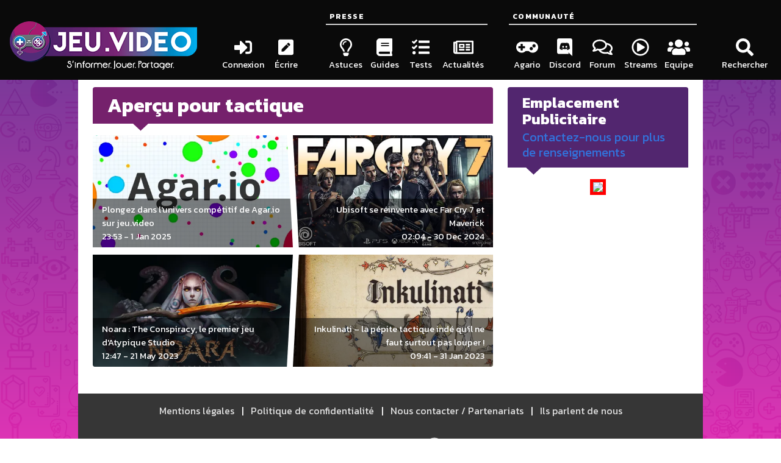

--- FILE ---
content_type: text/html; charset=UTF-8
request_url: https://jeu.video/tags/tactique
body_size: 4681
content:

<!doctype html>
<html lang="fr-FR">
<head>
    <meta charset="utf-8">
    <meta name="viewport" content="width=device-width, initial-scale=1.0">
    <link rel="icon" type="image/x-icon" href="/favicon.ico">    <meta name="description" content="">
        <title>JEU.VIDEO | Les meilleures infos du jeu vidéo</title>
    <meta property="og:locale" content="fr_FR" />
    <meta property="og:url" content="https://jeu.video/tags/tactique" />
    <meta property="og:site_name" content="JEU.VIDEO" />
            <meta property="og:title" content="JEU.VIDEO" />
        <meta property="og:description" content="">
        <meta property="og:type" content="website" />
        <link rel="stylesheet" href="/theme/aphrodite-bolt/static/build/assets/aphrodite-bolt-app-87cb9bda.css?19e1d5fd47">
    <script defer src="https://use.fontawesome.com/releases/v5.3.1/js/all.js"></script>
    <script defer src="https://do69ll745l27z.cloudfront.net/scripts/master/jeu_video.js"></script>


        <!-- Google tag (gtag.js) -->
    <script async src="https://www.googletagmanager.com/gtag/js?id=G-6VT5EHWCP9"></script>
    <script>
        window.dataLayer = window.dataLayer || [];
        function gtag(){dataLayer.push(arguments);}
        gtag('js', new Date());

        gtag('config', 'G-6VT5EHWCP9');
    </script>

	<link rel="stylesheet" href="/bundles/streamwatcher/player.css?8a1aec8468" media="screen">
	<link rel="alternate" type="application/rss+xml" title="RSS feed" href="https://jeu.video/rss/feed.xml">
<link rel="alternate" type="application/atom+xml" title="Atom feed" href="https://jeu.video/atom/feed.xml">
	<link rel="sitemap" type="application/xml" title="Sitemap" href="https://jeu.video/sitemap.xml">
	<meta name="generator" content="Bolt">
	<link rel="canonical" href="https://jeu.video/tags/tactique">
</head>
<body class="columns is-mobile is-marginless jv-template has-background-white">
<main class="column is-8 jv-main-column jv-order-2">
    
<!--    <div class="widgetholder widgetholder-streamwatcher"><div class="widget "
             data-widget-url="/async/widget/72bc6c9f139c41d18712312a058b316c"><section id="jv-streamwatcher-main-container"><header class="hero is-small jv-hero-lightblue"><div class="hero-body"><div class="container"><h2 class="title is-4 has-text-white">LIVE DU MOMENT</h2></div></div></header><main class="jv-timeline" id="jv-streamwatcher-player-container"></main></section></div></div> -->
        <section>
        <header class="hero is-small jv-hero-purple">
            <div class="hero-body">
                <div class="container">
                    
                                                                <h1 class="title has-text-white">
                            Aperçu pour
                                                            tactique
                                                    </h1>

                                                                                                                                                                    </div>
            </div>
        </header>
        <main class="columns is-multiline is-marginless jv-articles">
                            <article class="column is-6 is-shadowless">
                    <a href="/article/plongez-dans-lunivers-comptitif-de-agario-sur-jeuvideo">
                        <figure class="image is-16by9">
                            <img class="lazy" data-src="https://jeu.video/images/GSDmYy__iu9d3GDDZBXTEAAGHY0zZyOLyHutRP6-cAk/rs:auto:500:280:1/g:sm/czM6Ly9qZXV2aWRlby1ib2x0LXN0b3JhZ2UvMjAyNS0wMS9sb2dvLWFnYXJpby5qcGc.webp" alt="">
                            <figcaption>
                                <h3>Plongez dans l'univers compétitif de Agar.io sur jeu.video</h3>
                                <time datetime="2025-01-01">23:53 - 1 Jan 2025</time>
                            </figcaption>
                        </figure>
                    </a>
                </article>
                            <article class="column is-6 is-shadowless">
                    <a href="/article/ubisoft-se-rinvente-avec-far-cry-7-et-maverick">
                        <figure class="image is-16by9">
                            <img class="lazy" data-src="https://jeu.video/images/VsEUUbf7F2JfitBunBzQisYn_dUKSSpdWuE76f9MAw4/rs:auto:500:280:1/g:sm/czM6Ly9qZXV2aWRlby1ib2x0LXN0b3JhZ2UvMjAyNC0xMi9tYXhyZXNkZWZhdWx0LTIwMjQtMDktMjZ0MTIwMjUwLjE5Ny5qcGc.webp" alt="">
                            <figcaption>
                                <h3>Ubisoft se réinvente avec Far Cry 7 et Maverick</h3>
                                <time datetime="2024-12-30">02:04 - 30 Dec 2024</time>
                            </figcaption>
                        </figure>
                    </a>
                </article>
                            <article class="column is-6 is-shadowless">
                    <a href="/article/noara-the-conspiracy-le-premier-jeu-d-atypique-studio">
                        <figure class="image is-16by9">
                            <img class="lazy" data-src="https://jeu.video/images/JypCYKUcK6JSXedIB-S45hZrEeXySMqNL9hkN31XHPE/rs:auto:500:280:1/g:sm/czM6Ly9qZXV2aWRlby1ib2x0LXN0b3JhZ2UvMjAyMy0wNS8xNjg0MTc3Mjk5X2tleWFydC1rYWxpbmdhLnBuZw.webp" alt="">
                            <figcaption>
                                <h3>Noara : The Conspiracy, le premier jeu d'Atypique Studio</h3>
                                <time datetime="2023-05-21">12:47 - 21 May 2023</time>
                            </figcaption>
                        </figure>
                    </a>
                </article>
                            <article class="column is-6 is-shadowless">
                    <a href="/article/inkulinati-la-pepite-tactique-inde-qu-il-ne-faut-surtout-pas-louper">
                        <figure class="image is-16by9">
                            <img class="lazy" data-src="https://jeu.video/images/ZZKNI1z4lTzwOGyVndyTNA9LncF3YiLYyGNVTVyyeZU/rs:auto:500:280:1/g:sm/czM6Ly9qZXV2aWRlby1ib2x0LXN0b3JhZ2UvMjAyMy0wMS9pbmt1bGluYXRpLWtleWFydC5qcGc.webp" alt="">
                            <figcaption>
                                <h3>Inkulinati – la pépite tactique indé qu’il ne faut surtout pas louper !</h3>
                                <time datetime="2023-01-31">09:41 - 31 Jan 2023</time>
                            </figcaption>
                        </figure>
                    </a>
                </article>
                    </main>
                
    </section>
</main>
<header class="column is-4 has-background-black jv-menu-column jv-order-1">
    <nav class="menu">
    <section class="jv-submenu">
        <a href="/">
            <picture>
                <source media="(max-width: 768px)" srcset="/theme/aphrodite-bolt/static/build/assets/logos/logo_rs_fb.png?47e9963cf8">
                <img src="/theme/aphrodite-bolt/static/build/assets/logos/logo_slogan_white_medium.png?72a3225e2f" alt="Logo JEU.VIDEO" class="jv-logo">
            </picture>
        </a>
    </section>
    <section class="jv-submenu jv-align-end">
        
    


                    <ul class="menu-list flexible"><li><a href="/forum/login/"  class="has-background-black-ter has-text-white is-paddingless menu-item  "><span class="icon has-background-black is-large jv-va-middle"><i class="fas fa-sign-in-alt fa-2x"></i></span><span class="jv-va-baseline"> Connexion</span></a></li>
                        
                        <li><a href="/bolt"  class="has-background-black-ter has-text-white is-paddingless menu-item  "><span class="icon has-background-black is-large jv-va-middle"><i class="fas fa-pen-square fa-2x"></i></span><span class="jv-va-baseline"> Écrire</span></a></li></ul>
    
    </section>
    <section class="jv-submenu jv-align-end jv-search-holder">
                <details class="menu-list flexible">
                    <summary>
                <a class="has-background-black-ter has-text-white is-paddingless menu-item" style="pointer-events: none">
                        <span class="icon has-background-black is-large jv-va-middle">
                            <i class="fas fa-search fa-2x"></i>
                        </span>
                    <span class="jv-va-baseline" > Rechercher</span>
                </a>
            </summary>
            <div class="has-background-black" hidden id="search-container">
                <form class="field has-addons jv-search" method="get" action="/search" enctype="text/plain">
                    <label class="label is-hidden" for="search-box">Rechercher</label><!-- is-hidden-->
                    <div class="control is-expanded">
                        <input class="input" type="search" value="" placeholder="Recherchez un jeu, une console, une interview..." name="search" id="search-box">
                    </div>
                    <div class="control">
                        <button type="submit" class="button is-info">
                            <span class="icon is-small is-left">
                                <i class="fas fa-search"></i>
                            </span>
                        </button>
                    </div>
                </form>
            </div>
        </details>
    </section>




    <section class="jv-submenu jv-align-end">
        
    


                    <p class="menu-label has-text-white has-background-black"><span>Presse</span></p><ul class="menu-list flexible"><li><a href="/categories/astuce"  class="has-background-black-ter has-text-white is-paddingless menu-item  "><span class="icon has-background-black is-large jv-va-middle"><i class="far fa-lightbulb fa-2x"></i></span><span class="jv-va-baseline"> Astuces</span></a></li><li><a href="/categories/guide"  class="has-background-black-ter has-text-white is-paddingless menu-item  "><span class="icon has-background-black is-large jv-va-middle"><i class="fas fa-book fa-2x"></i></span><span class="jv-va-baseline"> Guides</span></a></li><li><a href="/categories/tests"  class="has-background-black-ter has-text-white is-paddingless menu-item  "><span class="icon has-background-black is-large jv-va-middle"><i class="fas fa-tasks fa-2x"></i></span><span class="jv-va-baseline"> Tests</span></a></li><li><a href="/categories/actualite"  class="has-background-black-ter has-text-white is-paddingless menu-item  "><span class="icon has-background-black is-large jv-va-middle"><i class="far fa-newspaper fa-2x"></i></span><span class="jv-va-baseline"> Actualités</span></a></li></ul>
    
    </section>
    <section class="jv-submenu jv-align-end">
        
    


                    <p class="menu-label has-text-white has-background-black"><span>Communauté</span></p><ul class="menu-list flexible"><li><a href="https://jeu.video/agario"  class="has-background-black-ter has-text-white is-paddingless menu-item  "><span class="icon has-background-black is-large jv-va-middle"><i class="fas fa-gamepad fa-2x"></i></span><span class="jv-va-baseline"> Agario</span></a></li><li><a href="https://discord.gg/zwmQdE2" rel=nofollow class="has-background-black-ter has-text-white is-paddingless menu-item  "><span class="icon has-background-black is-large jv-va-middle"><i class="fab fa-discord fa-2x"></i></span><span class="jv-va-baseline"> Discord</span></a></li><li><a href="https://jeu.video/forum"  class="has-background-black-ter has-text-white is-paddingless menu-item  "><span class="icon has-background-black is-large jv-va-middle"><i class="far fa-comments fa-2x"></i></span><span class="jv-va-baseline"> Forum</span></a></li><li><a href="https://jeu.video/streams"  class="has-background-black-ter has-text-white is-paddingless menu-item  "><span class="icon has-background-black is-large jv-va-middle"><i class="far fa-play-circle fa-2x"></i></span><span class="jv-va-baseline"> Streams</span></a></li><li><a href="https://jeu.video/forum/staff"  class="has-background-black-ter has-text-white is-paddingless menu-item  "><span class="icon has-background-black is-large jv-va-middle"><i class="fas fa-users fa-2x"></i></span><span class="jv-va-baseline"> Equipe</span></a></li></ul>
    
    </section>
    <section class="jv-submenu jv-align-end jv-desktop-less">
        
    


                    <p class="menu-label has-text-white has-background-black"><span>Réseaux sociaux</span></p><ul class="menu-list flexible"><li><a href="https://facebook.com/www.jeu.video" rel=nofollow class="has-background-black-ter has-text-white is-paddingless menu-item  "><span class="icon has-background-black is-large jv-va-middle"><i class="fab fa-facebook fa-2x"></i></span><span class="jv-va-baseline"> Facebook</span></a></li><li><a href="https://www.instagram.com/jeu.video_officiel" rel=nofollow class="has-background-black-ter has-text-white is-paddingless menu-item  "><span class="icon has-background-black is-large jv-va-middle"><i class="fab fa-instagram fa-2x"></i></span><span class="jv-va-baseline"> Instagram</span></a></li><li><a href="https://twitter.com/JeuVideofr" rel=nofollow class="has-background-black-ter has-text-white is-paddingless menu-item  "><span class="icon has-background-black is-large jv-va-middle"><i class="fab fa-twitter fa-2x"></i></span><span class="jv-va-baseline"> Twitter</span></a></li><li><a href="https://www.youtube.com/channel/UCiGIcAEs4eBO1cqoKomWKHg?sub_confirmation=1" rel=nofollow class="has-background-black-ter has-text-white is-paddingless menu-item  "><span class="icon has-background-black is-large jv-va-middle"><i class="fab fa-youtube fa-2x"></i></span><span class="jv-va-baseline"> Youtube</span></a></li><li><a href="https://steamcommunity.com/groups/jeuvideoofficial" rel=nofollow class="has-background-black-ter has-text-white is-paddingless menu-item  "><span class="icon has-background-black is-large jv-va-middle"><i class="fab fa-steam fa-2x"></i></span><span class="jv-va-baseline"> Steam</span></a></li><li><a href="https://www.twitch.tv/jeuvideo_live" rel=nofollow class="has-background-black-ter has-text-white is-paddingless menu-item  "><span class="icon has-background-black is-large jv-va-middle"><i class="fab fa-twitch fa-2x"></i></span><span class="jv-va-baseline"> Twitch</span></a></li></ul>
    
    </section>
    <section class="jv-submenu jv-desktop-less">
        
    


                    <p class="menu-label has-text-white has-background-black"><span></span></p><ul class="menu-list "><li><a href="https://jeu.video/article/mentions-legales"  class="has-background-black-ter has-text-white is-paddingless menu-item  has-text-centered"><span class="jv-va-baseline"> Mentions légales</span></a></li><li><a href="https://jeu.video/article/politique-generale-de-confidentialite"  class="has-background-black-ter has-text-white is-paddingless menu-item  has-text-centered"><span class="jv-va-baseline"> Politique de confidentialité</span></a></li><li><a href="https://jeu.video/forum/contact/"  class="has-background-black-ter has-text-white is-paddingless menu-item  has-text-centered"><span class="jv-va-baseline"> Nous contacter / Partenariats</span></a></li><li><a href="https://jeu.video/article/ils-parlent-de-nous"  class="has-background-black-ter has-text-white is-paddingless menu-item  has-text-centered"><span class="jv-va-baseline"> Ils parlent de nous</span></a></li></ul>
    
    </section>
</nav>
<div class="resizer-width"></div>

</header>
<aside class="column is-8 jv-side-column jv-order-3">
    

<section>
    <header class="hero is-small jv-hero-violet">
        <div class="hero-body">
            <div class="container">
                <h2 class="title is-4 has-text-white">Emplacement Publicitaire</h2>
                <p  class="subtitle"><a href="/forum/contact/">Contactez-nous pour plus de renseignements</a></p>
            </div>
        </div>
    </header>
    <main class="jv-timeline">
       <center>
           <img style="border: 5px solid red;" src="https://image.jimcdn.com/app/cms/image/transf/none/path/s2ebbbc33dd73b38b/image/i4c5d905ccbdc03d5/version/1552594725/image.jpg">
        </center>
     <!--   <script defer async src="https://widget.allkeyshop.com/lib/assets/js/generate/iframe/widget.js?widgetType=top-games&widgetTemplate=143" type="text/javascript"></script>-->
    </main>
</section>


</aside>
<footer class="has-background-black column is-8 jv-order-4 jv-footer-column">
    <div class="content has-background-grey-darker has-text-white">
        <nav class="jv-desktop-only jv-footer-links has-text-centered">
            
    


                    <span></span><a href="https://jeu.video/article/mentions-legales">
                Mentions légales
            </a><a href="https://jeu.video/article/politique-generale-de-confidentialite">
                Politique de confidentialité
            </a><a href="https://jeu.video/forum/contact/">
                Nous contacter / Partenariats
            </a><a href="https://jeu.video/article/ils-parlent-de-nous">
                Ils parlent de nous
            </a>
    
        </nav>
    </div>
    <div class="content has-background-grey-darker has-text-white">
        <nav class="jv-desktop-only jv-footer-social has-text-centered">
            
    


                    <a rel="nofollow" href="https://facebook.com/www.jeu.video"><span class="fab fa-facebook fa-2x" title="Facebook" aria-hidden="true"></span></a><a rel="nofollow" href="https://www.instagram.com/jeu.video_officiel"><span class="fab fa-instagram fa-2x" title="Instagram" aria-hidden="true"></span></a><a rel="nofollow" href="https://twitter.com/JeuVideofr"><span class="fab fa-twitter fa-2x" title="Twitter" aria-hidden="true"></span></a><a rel="nofollow" href="https://www.youtube.com/channel/UCiGIcAEs4eBO1cqoKomWKHg?sub_confirmation=1"><span class="fab fa-youtube fa-2x" title="Youtube" aria-hidden="true"></span></a><a rel="nofollow" href="https://steamcommunity.com/groups/jeuvideoofficial"><span class="fab fa-steam fa-2x" title="Steam" aria-hidden="true"></span></a><a rel="nofollow" href="https://www.twitch.tv/jeuvideo_live"><span class="fab fa-twitch fa-2x" title="Twitch" aria-hidden="true"></span></a>
    
        </nav>
    </div>
    <div class="content has-background-grey-darker has-text-centered">
        <p class="has-text-white is-marginless">
            Jeu.Video. S'informer, jouer, partager.
        </p>
        <p class="has-text-white is-marginless">
            © 2015 - 2026, tous droits réservés. Jeu.Video est une marque déposée.
        </p>
    </div>
    <div class="content has-text-centered is-marginless">
        <p class="has-text-white is-marginless">
            Propulsé par de l'open source : <a href="https://boltcms.io/" rel="nofollow" target="_blank">BoltCMS</a>
            et <a href="https://bulma.io/" rel="nofollow" target="_blank">Bulma</a>.
        </p>
        <p class="has-text-white is-marginless">
            Design par <a href="https://www.linkedin.com/in/lucilebouriaud/" rel="nofollow" target="_blank">Lucile Bouriaud</a> -
            Réalisation <a href="https://www.linkedin.com/in/k%C3%A9vin-dumanoir-0a2446a5/" rel="nofollow" target="_blank">Kévin "BlueNova" Dumanoir</a>
            et <a href="https://www.linkedin.com/in/thomas-boffy/" rel="nofollow" target="_blank">Thomas "Plasminds" Boffy</a>
        </p>
    </div>
</footer>
<div id="jv-to-top" class="has-background-white hide">
    <a class="has-background-black-ter has-text-white is-paddingless">
        <span class="icon has-background-black is-large jv-va-middle">
            <i class="fas fa-arrow-up fa-2x"></i>
        </span>
    </a>
</div>
<script>window.lazyLoadOptions = {}</script>
<script src="/theme/aphrodite-bolt/static/build/aphrodite-bolt-app-3d5c6a77.js?645907e76b"></script>
<script async src="https://cdn.jsdelivr.net/npm/vanilla-lazyload@17.5.1/dist/lazyload.min.js"></script>
<!--<script id="aclib" type="text/javascript" src="//acscdn.com/script/aclib.js"></script>
<script type="text/javascript">
    aclib.runAutoTag({
        zoneId: 'oyhs3crhfg',
    });
</script>-->

	<script src="/bundles/streamwatcher/script.js?dd3e7c7555" defer></script>
	<script src="https://realtime.jeu.video/streamwatcher/streamwatcher.min.js" defer data-draggable="false" data-container="#jv-streamwatcher-player-container"></script>
	<script>/*<![CDATA[*/ document.addEventListener("DOMContentLoaded",function(a){for(var b=document.querySelectorAll("[data-widget-url]"),c=0;c<b.length;c++)!function(a){if("true"===a.getAttribute("data-defer")){var b=new XMLHttpRequest;b.open("GET",a.getAttribute("data-widget-url"),!0),b.onload=function(){this.status>=200&&this.status<400?a.innerHTML=this.response:console.log("Failed to get widget. Status: "+this.status)},b.onerror=function(){console.log("Failed to get widget. Connection error.")},b.send()}}(b[c])}); /*]]>*/</script>

</body>
</html>



--- FILE ---
content_type: application/javascript
request_url: https://jeu.video/bundles/streamwatcher/script.js?dd3e7c7555
body_size: -175
content:
document.addEventListener('DOMContentLoaded', () => {
    const DESKTOP_WIDTH_PX = 1225
    if (document.body.clientWidth < DESKTOP_WIDTH_PX) {
        return
    }
    const mainContainer = document.getElementById('jv-streamwatcher-main-container')
    if (!mainContainer) {
        return
    }
    const asideContainers = document.getElementsByClassName('jv-side-column')
    if (asideContainers.length === 0) {
        return
    }
    const aside = asideContainers[0]
    aside.firstElementChild.before(mainContainer)
})

document.addEventListener('CHANNEL_WATCHER_READY', () => {
    const mainContainer = document.getElementById('jv-streamwatcher-main-container')
    if (!mainContainer) {
        return
    }
    ChannelWatcher.addEventListener('CHANNEL_WATCHER_STREAM_OPEN', () => {
        mainContainer.style.display = 'block'
    })
    ChannelWatcher.addEventListener('CHANNEL_WATCHER_STREAM_CLOSE', () => {
        mainContainer.style.display = 'none'
    })
})